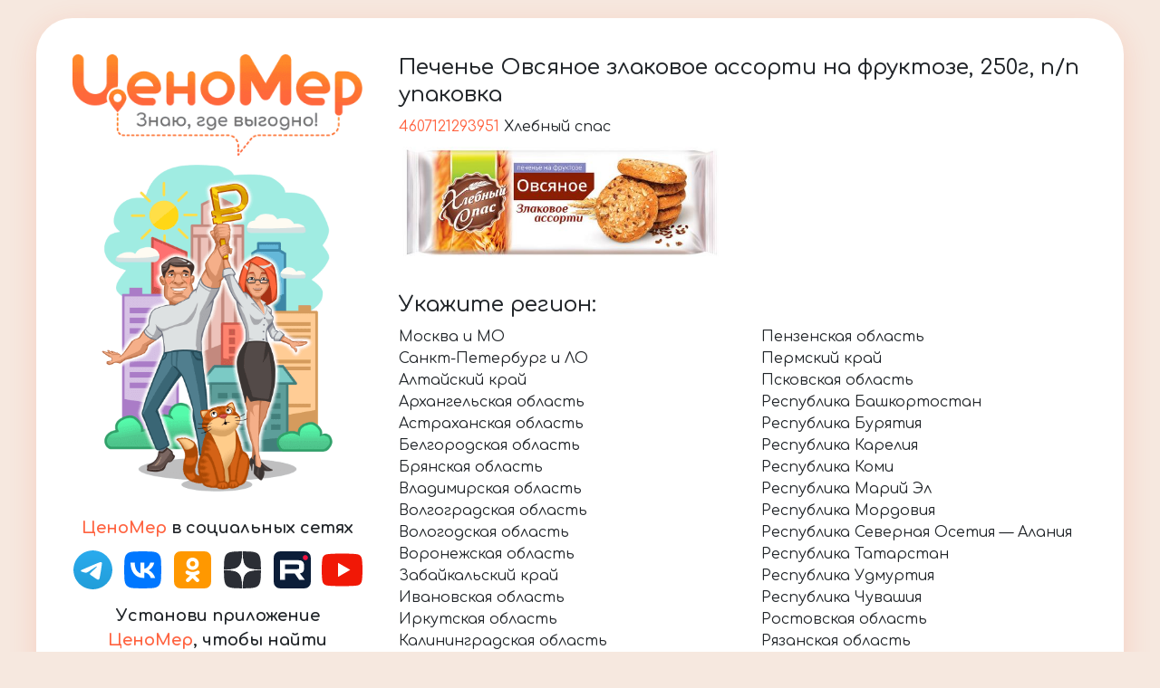

--- FILE ---
content_type: text/html; charset=UTF-8
request_url: https://cenomer.online/sku/barcode/1407570/khlebnyjj-spas-pechene-ovsjanoe-zlakovoe-assorti-na-fruktoze-250g-p-p-upakovka/
body_size: 5252
content:
<!DOCTYPE html>
<html lang="ru">
<head>
	<meta http-equiv="content-type" content="text/html; charset=utf-8" />
	<meta http-equiv="X-UA-Compatible" content="IE=edge" />

	<meta name="viewport" content="width=device-width, minimum-scale=1.0, maximum-scale=1.0, user-scalable=no"/>

	<title>Печенье Овсяное злаковое ассорти на фруктозе, 250г, п/п упаковка, Хлебный спас | ЦеноМер</title>
	<meta name="description" content="Минимальная цена на Печенье Овсяное злаковое ассорти на фруктозе, 250г, п/п упаковка, Хлебный спас" />
	<meta name="keywords" content="4607121293951, Хлебный спас, печенье, овсяное, злаковое, ассорти, фруктозе" />

	<link rel="stylesheet" href="/source/css/bootstrap44.css" />
	<link rel="stylesheet" href="/source/land/default.css?r=4" />
	<link rel="stylesheet" href="/source/land/toastr.min.css" rel="stylesheet" />

	<script src="/source/js/jquery-1.10.2.min.js"></script>
	<script src="/source/js/phoneFormat.js"></script>
	<script src="/source/land/bootstrap.min.js"></script>
	<script src="/source/land/toastr.min.js"></script>
	
	<link rel="preconnect" href="https://fonts.googleapis.com">
	<link rel="preconnect" href="https://fonts.gstatic.com" crossorigin>
	<link rel="stylesheet" href="https://fonts.googleapis.com/css2?family=Comfortaa:wght@300;400;500;600;700&display=swap">

	<link rel="apple-touch-icon" sizes="57x57" href="/source/favicon/apple-icon-57x57.png">
	<link rel="apple-touch-icon" sizes="60x60" href="/source/favicon/apple-icon-60x60.png">
	<link rel="apple-touch-icon" sizes="72x72" href="/source/favicon/apple-icon-72x72.png">
	<link rel="apple-touch-icon" sizes="76x76" href="/source/favicon/apple-icon-76x76.png">
	<link rel="apple-touch-icon" sizes="114x114" href="/source/favicon/apple-icon-114x114.png">
	<link rel="apple-touch-icon" sizes="120x120" href="/source/favicon/apple-icon-120x120.png">
	<link rel="apple-touch-icon" sizes="144x144" href="/source/favicon/apple-icon-144x144.png">
	<link rel="apple-touch-icon" sizes="152x152" href="/source/favicon/apple-icon-152x152.png">
	<link rel="apple-touch-icon" sizes="180x180" href="/source/favicon/apple-icon-180x180.png">
	<link rel="icon" type="image/png" sizes="192x192" href="/source/favicon/android-icon-192x192.png">
	<link rel="icon" type="image/png" sizes="32x32" href="/source/favicon/favicon-32x32.png">
	<link rel="icon" type="image/png" sizes="96x96" href="/source/favicon/favicon-96x96.png">
	<link rel="icon" type="image/png" sizes="16x16" href="/source/favicon/favicon-16x16.png">
	<link rel="manifest" href="/source/favicon/manifest.json">
	<meta name="msapplication-TileColor" content="#ffffff">
	<meta name="msapplication-TileImage" content="/source/favicon/ms-icon-144x144.png">
	<meta name="theme-color" content="#4b9f69" />

	<link rel="shortcut icon" type="image/png" href="/favicon.ico" />

	<meta property="og:type"			content="website">
	<meta property="og:site_name"		content="ЦеноМер">
	<meta property="og:title"			content="Печенье Овсяное злаковое ассорти на фруктозе, 250г, п/п упаковка, Хлебный спас">
	<meta property="og:image"			content="https://storage.cenomer.online/sku/280/160000_170000/eb72ff6ea07789eca1b705db5f627e9b.jpg">
	<meta property="og:image:width"		content="192">
	<meta property="og:image:height"	content="192">
	<meta property="og:url"				content="https://cenomer.online/sku/barcode/1407570/khlebnyjj-spas-pechene-ovsjanoe-zlakovoe-assorti-na-fruktoze-250g-p-p-upakovka/">
	<meta property="og:description"		content="Минимальная цена на Печенье Овсяное злаковое ассорти на фруктозе, 250г, п/п упаковка, Хлебный спас">
	<meta property="og:locale"			content="ru_RU">
</head>

<body>

<div id="wrap">
	<div id="promo">
		<div id="lc">
	<div>
		<div role="logo">
			<a href="/"><img src="/source/land/logo_top.png" /></a>
			<img src="/source/land/logo_bottom.png" style="margin: 0 10%; width: 80%;" />
		</div>

		<div role="social">
			<div class="socialMarketText"><span class="color">ЦеноМер</span> в социальных сетях</div>
			
			<div id="social">
				<a target="_blank" href="https://t.me/cenomer"><img src="/source/land/social_tg.svg" /></a>
				<a target="_blank" href="https://vk.com/cenomer"><img src="/source/land/social_vk.svg" /></a>
				<a target="_blank" href="https://ok.ru/group/63163184775338"><img src="/source/land/social_ok.svg" /></a>
				<a target="_blank" href="https://dzen.ru/cenomer_online"><img src="/source/land/social_yz.svg" /></a>
				<a target="_blank" href="https://rutube.ru/channel/24955406/"><img src="/source/land/social_rt.svg" /></a>
				<a target="_blank" href="https://www.youtube.com/@cenomer"><img src="/source/land/social_yt.svg" /></a>
				
							</div>
		</div>

		<div role="market">
						<div class="socialMarketText">Установи приложение <span class="color">ЦеноМер</span>, чтобы найти выгодные цены на продукты в своём городе</div>

			<div id="market">
				<a target="_blank" href="https://play.google.com/store/apps/details?id=info.cenomer.app"><img src="/source/land/link_google.svg" /></a>
				<a target="_blank" href="https://apps.apple.com/ru/app/%D1%86%D0%B5%D0%BD%D0%BE%D0%BC%D0%B5%D1%80/id1609668725"><img src="/source/land/link_apple.svg" /></a>

				<a target="_blank" href="https://appgallery.huawei.com/app/C105890375"><img src="/source/land/link_appgallery.svg" /></a>
				<a target="_blank" href="https://www.rustore.ru/catalog/app/info.cenomer.app"><img src="/source/land/link_rustore.svg" /></a>
							</div>

			<div id="feedbackForm" class="modal fade" data-backdrop="static" tabindex="-1" role="dialog" aria-labelledby="feedbackFormLabel" aria-hidden="true">
				<div class="modal-dialog" role="document">
					<div class="modal-content">
						<div class="modal-header">
							<h5 class="modal-title" id="feedbackFormLabel">Обратная связь</h5>
							<button type="button" class="close" data-dismiss="modal" aria-label="Close">
								<span aria-hidden="true">&times;</span>
							</button>
						</div>
						<div class="modal-body">
							<form>
								<div class="emp">
									<div class="form-group">
										<label for="formEmail">Email адрес</label>
										<input id="formEmail" type="email" class="form-control" placeholder="email@mail.com" />
										<div class="invalid-tooltip">Формат Email</div>
									</div>

									<div class="form-group">
										<label for="formPhone">Телефон</label>
										<input id="formPhone" type="tel" class="form-control" placeholder="+7 (999) 999-99-99" />
										<div class="invalid-tooltip">Формат телефона</div>
									</div>
								</div>

								<div class="form-group">
									<label for="formType">Тип обращения</label>
									<select id="formType" class="form-control">
										<option value="0">-- Выберите --</option>
										<option value="1">Сотрудничество</option>
										<option value="2">Реклама</option>
										<option value="3">Предложения по улучшению</option>
										<option value="4">Другое</option>
									</select>
								</div>

								<div class="form-group">
									<textarea id="formText" class="form-control" rows="6" placeholder="Сообщение"></textarea>
								</div>

								<div class="form-group" style="margin-bottom: 0;">
									<div class="form-check">
										<input id="formConfirm" class="form-check-input" type="checkbox">
										<label class="form-check-label" for="formConfirm">
											Даю согласие на обработку <a href="/policy/" target="_blank">персональных данных</a>
										</label>
									</div>
								</div>
							</form>
						</div>
						
						<div class="modal-footer">
							<button id="submit" type="button" class="btn btn-primary hBtn" disabled="disabled" style="margin-top: 0; margin: 4px;">Отправить</button>
						</div>
					</div>
				</div>
			</div>

			<div class="hBtn hGreen" data-toggle="modal" data-target="#feedbackForm">Обратная связь</div>
		</div>
	</div>
</div>

<script>
function notifyShow(msg, type)
{
	switch (type)
	{
		case 'success':	toastr.success(msg);	break;
		case 'info':	toastr.info(msg);		break;
		case 'warning':	toastr.warning(msg);	break;
		case 'error':	toastr.error(msg);		break;
	}
}

$(document).ready(function(){

	$('form input, form textarea').on('keyup', function(){
		if ($(this).attr('id') == 'formEmail' || $(this).attr('id') == 'formPhone')
		{
			$('#formEmail, #formPhone').removeClass('is-invalid');
			$(this).closest('.form-group').find('.invalid-tooltip').hide();
		}
		else
		{
			$(this).removeClass('is-invalid');
		}
	});

	$('form select').on('change', function(){
		$(this).removeClass('is-invalid');
	});

	$('#formConfirm').on('change', function(){
		$('#submit').prop('disabled', !$(this).prop('checked'));

		$('form .is-invalid').removeClass('is-invalid');
	});

	$('#submit').on('click', function(){
		$('form .is-invalid').removeClass('is-invalid');
		$('form .invalid-tooltip').hide();

		var email	= $('#formEmail').val();
		var phone	= $('#formPhone').val();
		var type	= parseInt($('#formType').val());
		var text	= $('#formText').val();

		if (!email && !phone)						$('#formEmail, #formPhone').addClass('is-invalid');
		if (phone && phone.length != 18) 			$('#formPhone').addClass('is-invalid').closest('.form-group').find('.invalid-tooltip').show();
		if (email && email.split('@').length != 2) 	$('#formEmail').addClass('is-invalid').closest('.form-group').find('.invalid-tooltip').show();
		if (!type)									$('#formType').addClass('is-invalid');
		if (!text)									$('#formText').addClass('is-invalid');

		if ($('form .is-invalid').length)
			return false;

		$.ajax
		({
			url: '/feedback/',
			type: "POST",
			async: false,
			dateType: "text",
			data: {
				email:	email,
				phone:	phone,
				type:	type,
				text:	text,
			},
			complete: function(){},
			success: function(data)
			{
				var obj = $.parseJSON(data);

				if (obj.hasOwnProperty('error'))
				{
					var errors = [];

					for (var key in obj['error'])
					{
						let id = '#form' + key.charAt(0).toUpperCase() + key.slice(1);

						$(id).addClass('is-invalid');

						if (obj['error'][key] != '')
							$(id).closest('.form-group').find('.invalid-tooltip').text(obj['error'][key]).show();
					}
				}
				else
				{
					notifyShow('Сообщение успешно отправлено', 'success');

					$('#feedbackForm input, #feedbackForm textarea').val('');
					$('#feedbackForm select').val(0);

					$('#feedbackForm').modal('hide');
				}
			}
		});
	});

	// let's Rock!
	$('#formPhone').phoneFormat();
});
</script>

		<div id="rc">
			
<link rel="stylesheet" href="/source/land/sitemap.css?r=1" />

<style>
#info .gallery img {max-height: 380px; margin-top: 10px; margin-bottom: 10px;}

.cblue {color: #007bff;}

.col2 {display: grid; grid-template-columns: 1fr 1fr; grid-gap: 40px;}
@media (min-width: 100px) and (max-width: 1120px)	{.col2 {display: grid; grid-template-columns: 1fr;}}
@media (min-width: 100px) and (max-width: 935px)	{.col2 {grid-template-columns: 1fr;}}
@media (min-width: 100px) and (max-width: 935px)	{.col2 {grid-template-columns: 1fr;}}

.minRegSale {display: grid; grid-template-columns: 1fr 1fr; grid-gap: 10px; margin-top: 25px; align-items: center;}
.minRegSale .r {text-align: right;}

@media (min-width: 100px) and (max-width: 935px)
{
	.minRegSale {grid-template-columns: auto auto;}
}

@media (min-width: 100px) and (max-width: 935px)
{
	.minRegSale {grid-template-columns: 1fr; margin-bottom: 25px;}
	.minRegSale .r {text-align: center;}
}
</style>

<div id="info" rel="">
	<a id="logoMobile" class="om" href="/"><img src="/source/land/splash_mini.png" alt="ЦеноМер" /></a>

	<div>
		<div>
			<div class="base">
				<h1>Печенье Овсяное злаковое ассорти на фруктозе, 250г, п/п упаковка</h1>

				<div>
					<span class="color">4607121293951</span>
					Хлебный спас				</div>

				<div class="col2">
					<div class="gallery">
						<img src="https://storage.cenomer.online/sku/1080/160000_170000/eb72ff6ea07789eca1b705db5f627e9b.jpg" alt="" />
					</div>

					<div>
						
					</div>
				</div>
			</div>
		</div>

		<div>
			<h2>Укажите регион:</h2>

			<div class="regionCol">
				<div><a href="/sku/barcode/msk/1407570/khlebnyjj-spas-pechene-ovsjanoe-zlakovoe-assorti-na-fruktoze-250g-p-p-upakovka/" class="">Москва и МО</a></div><div><a href="/sku/barcode/spb/1407570/khlebnyjj-spas-pechene-ovsjanoe-zlakovoe-assorti-na-fruktoze-250g-p-p-upakovka/" class="">Санкт-Петербург и ЛО</a></div><div><a href="/sku/barcode/brn/1407570/khlebnyjj-spas-pechene-ovsjanoe-zlakovoe-assorti-na-fruktoze-250g-p-p-upakovka/" class="">Алтайский край</a></div><div><a href="/sku/barcode/arh/1407570/khlebnyjj-spas-pechene-ovsjanoe-zlakovoe-assorti-na-fruktoze-250g-p-p-upakovka/" class="">Архангельская область</a></div><div><a href="/sku/barcode/astrh/1407570/khlebnyjj-spas-pechene-ovsjanoe-zlakovoe-assorti-na-fruktoze-250g-p-p-upakovka/" class="">Астраханская область</a></div><div><a href="/sku/barcode/belg/1407570/khlebnyjj-spas-pechene-ovsjanoe-zlakovoe-assorti-na-fruktoze-250g-p-p-upakovka/" class="">Белгородская область</a></div><div><a href="/sku/barcode/brnsk/1407570/khlebnyjj-spas-pechene-ovsjanoe-zlakovoe-assorti-na-fruktoze-250g-p-p-upakovka/" class="">Брянская область</a></div><div><a href="/sku/barcode/vldr/1407570/khlebnyjj-spas-pechene-ovsjanoe-zlakovoe-assorti-na-fruktoze-250g-p-p-upakovka/" class="">Владимирская область</a></div><div><a href="/sku/barcode/vlg/1407570/khlebnyjj-spas-pechene-ovsjanoe-zlakovoe-assorti-na-fruktoze-250g-p-p-upakovka/" class="">Волгоградская область</a></div><div><a href="/sku/barcode/volog/1407570/khlebnyjj-spas-pechene-ovsjanoe-zlakovoe-assorti-na-fruktoze-250g-p-p-upakovka/" class="">Вологодская область</a></div><div><a href="/sku/barcode/vrnz/1407570/khlebnyjj-spas-pechene-ovsjanoe-zlakovoe-assorti-na-fruktoze-250g-p-p-upakovka/" class="">Воронежская область</a></div><div><a href="/sku/barcode/chta/1407570/khlebnyjj-spas-pechene-ovsjanoe-zlakovoe-assorti-na-fruktoze-250g-p-p-upakovka/" class="">Забайкальский край</a></div><div><a href="/sku/barcode/ivn/1407570/khlebnyjj-spas-pechene-ovsjanoe-zlakovoe-assorti-na-fruktoze-250g-p-p-upakovka/" class="">Ивановская область</a></div><div><a href="/sku/barcode/irk/1407570/khlebnyjj-spas-pechene-ovsjanoe-zlakovoe-assorti-na-fruktoze-250g-p-p-upakovka/" class="">Иркутская область</a></div><div><a href="/sku/barcode/klnd/1407570/khlebnyjj-spas-pechene-ovsjanoe-zlakovoe-assorti-na-fruktoze-250g-p-p-upakovka/" class="">Калининградская область</a></div><div><a href="/sku/barcode/klg/1407570/khlebnyjj-spas-pechene-ovsjanoe-zlakovoe-assorti-na-fruktoze-250g-p-p-upakovka/" class="">Калужская область</a></div><div><a href="/sku/barcode/kmrv/1407570/khlebnyjj-spas-pechene-ovsjanoe-zlakovoe-assorti-na-fruktoze-250g-p-p-upakovka/" class="">Кемеровская область</a></div><div><a href="/sku/barcode/krv/1407570/khlebnyjj-spas-pechene-ovsjanoe-zlakovoe-assorti-na-fruktoze-250g-p-p-upakovka/" class="">Кировская область</a></div><div><a href="/sku/barcode/kstrm/1407570/khlebnyjj-spas-pechene-ovsjanoe-zlakovoe-assorti-na-fruktoze-250g-p-p-upakovka/" class="">Костромская область</a></div><div><a href="/sku/barcode/krnd/1407570/khlebnyjj-spas-pechene-ovsjanoe-zlakovoe-assorti-na-fruktoze-250g-p-p-upakovka/" class="">Краснодарский край и респ. Адыгея</a></div><div><a href="/sku/barcode/krsn/1407570/khlebnyjj-spas-pechene-ovsjanoe-zlakovoe-assorti-na-fruktoze-250g-p-p-upakovka/" class="">Красноярский край</a></div><div><a href="/sku/barcode/krgn/1407570/khlebnyjj-spas-pechene-ovsjanoe-zlakovoe-assorti-na-fruktoze-250g-p-p-upakovka/" class="">Курганская область</a></div><div><a href="/sku/barcode/krsk/1407570/khlebnyjj-spas-pechene-ovsjanoe-zlakovoe-assorti-na-fruktoze-250g-p-p-upakovka/" class="">Курская область</a></div><div><a href="/sku/barcode/lpck/1407570/khlebnyjj-spas-pechene-ovsjanoe-zlakovoe-assorti-na-fruktoze-250g-p-p-upakovka/" class="">Липецкая область</a></div><div><a href="/sku/barcode/mur/1407570/khlebnyjj-spas-pechene-ovsjanoe-zlakovoe-assorti-na-fruktoze-250g-p-p-upakovka/" class="">Мурманская область</a></div><div><a href="/sku/barcode/nn/1407570/khlebnyjj-spas-pechene-ovsjanoe-zlakovoe-assorti-na-fruktoze-250g-p-p-upakovka/" class="">Нижегородская область</a></div><div><a href="/sku/barcode/vn/1407570/khlebnyjj-spas-pechene-ovsjanoe-zlakovoe-assorti-na-fruktoze-250g-p-p-upakovka/" class="">Новгородская область</a></div><div><a href="/sku/barcode/novosib/1407570/khlebnyjj-spas-pechene-ovsjanoe-zlakovoe-assorti-na-fruktoze-250g-p-p-upakovka/" class="">Новосибирская область</a></div><div><a href="/sku/barcode/omsk/1407570/khlebnyjj-spas-pechene-ovsjanoe-zlakovoe-assorti-na-fruktoze-250g-p-p-upakovka/" class="">Омская область</a></div><div><a href="/sku/barcode/oren/1407570/khlebnyjj-spas-pechene-ovsjanoe-zlakovoe-assorti-na-fruktoze-250g-p-p-upakovka/" class="">Оренбургская область</a></div><div><a href="/sku/barcode/orel/1407570/khlebnyjj-spas-pechene-ovsjanoe-zlakovoe-assorti-na-fruktoze-250g-p-p-upakovka/" class="">Орловская область</a></div><div><a href="/sku/barcode/pnz/1407570/khlebnyjj-spas-pechene-ovsjanoe-zlakovoe-assorti-na-fruktoze-250g-p-p-upakovka/" class="">Пензенская область</a></div><div><a href="/sku/barcode/perm/1407570/khlebnyjj-spas-pechene-ovsjanoe-zlakovoe-assorti-na-fruktoze-250g-p-p-upakovka/" class="">Пермский край</a></div><div><a href="/sku/barcode/pskv/1407570/khlebnyjj-spas-pechene-ovsjanoe-zlakovoe-assorti-na-fruktoze-250g-p-p-upakovka/" class="">Псковская область</a></div><div><a href="/sku/barcode/ufa/1407570/khlebnyjj-spas-pechene-ovsjanoe-zlakovoe-assorti-na-fruktoze-250g-p-p-upakovka/" class="">Республика Башкортостан</a></div><div><a href="/sku/barcode/ulnd/1407570/khlebnyjj-spas-pechene-ovsjanoe-zlakovoe-assorti-na-fruktoze-250g-p-p-upakovka/" class="">Республика Бурятия</a></div><div><a href="/sku/barcode/pzvdk/1407570/khlebnyjj-spas-pechene-ovsjanoe-zlakovoe-assorti-na-fruktoze-250g-p-p-upakovka/" class="">Республика Карелия</a></div><div><a href="/sku/barcode/skvr/1407570/khlebnyjj-spas-pechene-ovsjanoe-zlakovoe-assorti-na-fruktoze-250g-p-p-upakovka/" class="">Республика Коми</a></div><div><a href="/sku/barcode/mrl/1407570/khlebnyjj-spas-pechene-ovsjanoe-zlakovoe-assorti-na-fruktoze-250g-p-p-upakovka/" class="">Республика Марий Эл</a></div><div><a href="/sku/barcode/srnk/1407570/khlebnyjj-spas-pechene-ovsjanoe-zlakovoe-assorti-na-fruktoze-250g-p-p-upakovka/" class="">Республика Мордовия</a></div><div><a href="/sku/barcode/vdkz/1407570/khlebnyjj-spas-pechene-ovsjanoe-zlakovoe-assorti-na-fruktoze-250g-p-p-upakovka/" class="">Республика Северная Осетия — Алания</a></div><div><a href="/sku/barcode/kzn/1407570/khlebnyjj-spas-pechene-ovsjanoe-zlakovoe-assorti-na-fruktoze-250g-p-p-upakovka/" class="">Республика Татарстан</a></div><div><a href="/sku/barcode/izv/1407570/khlebnyjj-spas-pechene-ovsjanoe-zlakovoe-assorti-na-fruktoze-250g-p-p-upakovka/" class="">Республика Удмуртия</a></div><div><a href="/sku/barcode/chbxr/1407570/khlebnyjj-spas-pechene-ovsjanoe-zlakovoe-assorti-na-fruktoze-250g-p-p-upakovka/" class="">Республика Чувашия</a></div><div><a href="/sku/barcode/rnd/1407570/khlebnyjj-spas-pechene-ovsjanoe-zlakovoe-assorti-na-fruktoze-250g-p-p-upakovka/" class="">Ростовская область</a></div><div><a href="/sku/barcode/rzn/1407570/khlebnyjj-spas-pechene-ovsjanoe-zlakovoe-assorti-na-fruktoze-250g-p-p-upakovka/" class="">Рязанская область</a></div><div><a href="/sku/barcode/smr/1407570/khlebnyjj-spas-pechene-ovsjanoe-zlakovoe-assorti-na-fruktoze-250g-p-p-upakovka/" class="">Самарская область</a></div><div><a href="/sku/barcode/srtv/1407570/khlebnyjj-spas-pechene-ovsjanoe-zlakovoe-assorti-na-fruktoze-250g-p-p-upakovka/" class="">Саратовская область</a></div><div><a href="/sku/barcode/ekb/1407570/khlebnyjj-spas-pechene-ovsjanoe-zlakovoe-assorti-na-fruktoze-250g-p-p-upakovka/" class="">Свердловская область</a></div><div><a href="/sku/barcode/smlk/1407570/khlebnyjj-spas-pechene-ovsjanoe-zlakovoe-assorti-na-fruktoze-250g-p-p-upakovka/" class="">Смоленская область</a></div><div><a href="/sku/barcode/stvrpl/1407570/khlebnyjj-spas-pechene-ovsjanoe-zlakovoe-assorti-na-fruktoze-250g-p-p-upakovka/" class="">Ставропольский край</a></div><div><a href="/sku/barcode/tmbv/1407570/khlebnyjj-spas-pechene-ovsjanoe-zlakovoe-assorti-na-fruktoze-250g-p-p-upakovka/" class="">Тамбовская область</a></div><div><a href="/sku/barcode/tver/1407570/khlebnyjj-spas-pechene-ovsjanoe-zlakovoe-assorti-na-fruktoze-250g-p-p-upakovka/" class="">Тверская область</a></div><div><a href="/sku/barcode/tmsk/1407570/khlebnyjj-spas-pechene-ovsjanoe-zlakovoe-assorti-na-fruktoze-250g-p-p-upakovka/" class="">Томская область</a></div><div><a href="/sku/barcode/tula/1407570/khlebnyjj-spas-pechene-ovsjanoe-zlakovoe-assorti-na-fruktoze-250g-p-p-upakovka/" class="">Тульская область</a></div><div><a href="/sku/barcode/tmn/1407570/khlebnyjj-spas-pechene-ovsjanoe-zlakovoe-assorti-na-fruktoze-250g-p-p-upakovka/" class="">Тюменская область</a></div><div><a href="/sku/barcode/uly/1407570/khlebnyjj-spas-pechene-ovsjanoe-zlakovoe-assorti-na-fruktoze-250g-p-p-upakovka/" class="">Ульяновская область</a></div><div><a href="/sku/barcode/hmao/1407570/khlebnyjj-spas-pechene-ovsjanoe-zlakovoe-assorti-na-fruktoze-250g-p-p-upakovka/" class="">Ханты-Мансийский АО (ХМАО)</a></div><div><a href="/sku/barcode/chlb/1407570/khlebnyjj-spas-pechene-ovsjanoe-zlakovoe-assorti-na-fruktoze-250g-p-p-upakovka/" class="">Челябинская область</a></div><div><a href="/sku/barcode/grz/1407570/khlebnyjj-spas-pechene-ovsjanoe-zlakovoe-assorti-na-fruktoze-250g-p-p-upakovka/" class="">Чеченская республика</a></div><div><a href="/sku/barcode/slhd/1407570/khlebnyjj-spas-pechene-ovsjanoe-zlakovoe-assorti-na-fruktoze-250g-p-p-upakovka/" class="">Ямало-Ненецкий АО</a></div><div><a href="/sku/barcode/yrsvl/1407570/khlebnyjj-spas-pechene-ovsjanoe-zlakovoe-assorti-na-fruktoze-250g-p-p-upakovka/" class="">Ярославская область</a></div>			</div>
		</div>
	</div>
</div>					</div>

			</div>
</div>

<!-- Yandex.Metrika counter -->
<script type="text/javascript" >
(function(m,e,t,r,i,k,a){m[i]=m[i]||function(){(m[i].a=m[i].a||[]).push(arguments)};
m[i].l=1*new Date();
for (var j = 0; j < document.scripts.length; j++) {if (document.scripts[j].src === r) { return; }}
k=e.createElement(t),a=e.getElementsByTagName(t)[0],k.async=1,k.src=r,a.parentNode.insertBefore(k,a)})
(window, document, "script", "https://mc.yandex.ru/metrika/tag.js", "ym");

ym(92246899, "init", {clickmap: true, trackLinks: true, accurateTrackBounce: true});
</script>
<noscript><div><img src="https://mc.yandex.ru/watch/92246899" style="position: absolute; left: -9999px;" alt="" /></div></noscript>
<!-- /Yandex.Metrika counter -->

</body>
</html>

--- FILE ---
content_type: image/svg+xml
request_url: https://cenomer.online/source/land/social_vk.svg
body_size: 889
content:
<svg width="128" height="128" viewBox="0 0 128 128" fill="none" xmlns="http://www.w3.org/2000/svg">
<path d="M61.5833 122H66.4167C92.71 122 105.808 122 113.928 113.88C122 105.76 122 92.6133 122 66.4167V61.4867C122 35.3867 122 22.24 113.928 14.12C105.808 6 92.6617 6 66.4167 6H61.5833C35.29 6 22.1917 6 14.0717 14.12C6 22.24 6 35.3867 6 61.5833V66.5133C6 92.6133 6 105.76 14.12 113.88C22.24 122 35.3867 122 61.5833 122Z" fill="#0077FF"/>
<path d="M67.7209 89.5682C41.2826 89.5682 26.2026 71.4432 25.5742 41.2832H38.8176C39.2526 63.4199 49.0159 72.7965 56.7492 74.7299V41.2832H69.2192V60.3749C76.8559 59.5532 84.8792 50.8532 87.5859 41.2832H100.056C99.0359 46.2465 97.0028 50.9459 94.0837 55.0875C91.1646 59.2292 87.4223 62.7239 83.0909 65.3532C87.9258 67.7556 92.1963 71.1561 95.6205 75.3302C99.0447 79.5042 101.545 84.357 102.956 89.5682H89.2292C87.9625 85.0419 85.3881 80.9901 81.8285 77.9206C78.269 74.8511 73.8826 72.9005 69.2192 72.3132V89.5682H67.7209V89.5682Z" fill="white"/>
</svg>


--- FILE ---
content_type: application/javascript; charset=utf-8
request_url: https://cenomer.online/source/js/phoneFormat.js
body_size: 627
content:
;
(function ($) {
	$.fn.phoneFormat = function (options) {
		$(this).on('keypress', function (e) {

			var curval	= $(this).val();
			var curchr	= curval.length;
			var no7		= true;
			var upd		= false;
			var tmp;

			// Не даем ввести плюс если он не первый
			if (curchr > 0 && e.which == 43)
				return false;

			// Блокируем левые символы
			if (e.which != 8 && e.which != 0 && (e.which < 48 || e.which > 57))
			{
				if (e.which != 43)
					return false;
			}

			if (curchr == 2)
			{
				tmp = curval.split('');

				if (tmp[0] == '+' && tmp[1] == '7')
				{
					tmp[1] = '7 (';
					upd = true;
				}
				else if (tmp[0] == '8' && tmp[1] == '9')
				{
					tmp[0] = '+7 (';
					upd = true;
				}

				if (upd)
				{
					curval = tmp.join('');
					curchr = curval.length;
					$(this).val(curval);
				}
			}

			tmp = curval.split('');
			if (tmp[0] == '+' && tmp[1] == '7')
				no7 = false;

			if (no7 && curchr == 3)
				$(this).val('+7 (' + curval + ')' + " ");

			if (!no7 && curchr == 7)
				$(this).val(curval + ')' + " ");

			switch (curchr)
			{
				case 9:
				case 12:
				case 15:
					$(this).val(curval + "-");
					break;
			}

			$(this).attr('maxlength', '18');
		});

		$(this).bind('paste', function (e) {
			e.preventDefault();
			var inputValue = e.originalEvent.clipboardData.getData('Text');
			
			if (!$.isNumeric(inputValue))
				return false;

			inputValue = String(inputValue.replace(/(\d{3})(\d{3})(\d{2})(\d{2})/, "+7 ($1) $2-$3-$4"));
			$(this).val(inputValue);
			$(this).val('');

			inputValue = inputValue.substring(0, 14);
			$(this).val(inputValue);
		});
	}
}(jQuery));

--- FILE ---
content_type: image/svg+xml
request_url: https://cenomer.online/source/land/social_ok.svg
body_size: 1301
content:
<svg width="128" height="128" viewBox="0 0 128 128" fill="none" xmlns="http://www.w3.org/2000/svg">
<path d="M25.3333 6C14.7324 6 6 14.7324 6 25.3333V102.667C6 113.268 14.7324 122 25.3333 122H102.667C113.268 122 122 113.268 122 102.667V25.3333C122 14.7324 113.268 6 102.667 6H25.3333Z" fill="#FF9800"/>
<path d="M72.1116 81.5544C76.3075 80.7315 80.2237 79.0858 83.5804 76.8915C86.3776 75.2458 87.2168 71.6801 85.5385 68.9372C83.8601 66.1944 80.2237 65.3715 77.4264 67.0172C69.3144 71.9544 58.6848 71.9544 50.5728 67.0172C47.7755 65.3715 44.1391 66.1944 42.4608 68.9372C40.7824 71.6801 41.6216 75.2458 44.4188 76.8915C48.0553 79.0858 51.9714 80.7315 55.8876 81.5544L44.6986 92.5258C42.4608 94.7201 42.4608 98.2858 44.6986 100.754C45.8175 101.852 47.2161 102.4 48.8944 102.4C50.2931 102.4 51.9714 101.852 53.0903 100.754L63.9996 90.0572L74.9089 100.754C77.1467 102.949 80.7831 102.949 83.3007 100.754C85.5385 98.5601 85.5385 94.9944 83.3007 92.5258L72.1116 81.5544ZM63.9996 25.6001C53.0903 25.6001 44.4188 34.103 44.4188 44.8001C44.4188 55.4972 53.0903 64.0001 63.9996 64.0001C74.9089 64.0001 83.5804 55.4972 83.5804 44.8001C83.5804 34.103 74.9089 25.6001 63.9996 25.6001ZM63.9996 53.0287C59.2443 53.0287 55.6078 49.463 55.6078 44.8001C55.6078 40.1372 59.2443 36.5715 63.9996 36.5715C68.7549 36.5715 72.3914 40.1372 72.3914 44.8001C72.3914 49.463 68.7549 53.0287 63.9996 53.0287Z" fill="white"/>
</svg>


--- FILE ---
content_type: image/svg+xml
request_url: https://cenomer.online/source/land/link_rustore.svg
body_size: 4927
content:
<svg width="621" height="186" viewBox="0 0 621 186" fill="none" xmlns="http://www.w3.org/2000/svg">
<g clip-path="url(#clip0_1729_3373)">
<path fill-rule="evenodd" clip-rule="evenodd" d="M596.16 5H24.84C13.8751 5 5 13.8724 5 24.8V161.2C5 172.128 13.8751 181 24.84 181H596.16C607.125 181 616 172.128 616 161.2V24.8C616 13.8723 607.125 5 596.16 5ZM24.84 0H596.16C609.879 0 621 11.1033 621 24.8V161.2C621 174.897 609.879 186 596.16 186H24.84C11.1212 186 0 174.897 0 161.2V24.8C0 11.1033 11.1212 0 24.84 0Z" fill="#010C44"/>
<path fill-rule="evenodd" clip-rule="evenodd" d="M49.2947 143.705C57.5895 152 70.9397 152 97.64 152H102.36C129.06 152 142.411 152 150.705 143.705C159 135.411 159 122.06 159 95.3598V90.6397C159 63.9393 159 50.5889 150.705 42.2943C142.411 34 129.06 34 102.36 34H97.64C70.9398 34 57.5895 34 49.2947 42.2943C41 50.589 41 63.9393 41 90.6397V95.3597C41 122.06 41 135.411 49.2947 143.705ZM132.103 112.432L124.133 110.441C123.172 110.167 122.492 109.302 122.458 108.297L121.463 78.9521C121.175 75.0681 118.292 71.979 115.279 71.0692C115.11 71.0182 114.929 71.087 114.829 71.2325C114.727 71.3804 114.767 71.5852 114.909 71.695C115.653 72.2709 117.701 74.1505 117.701 77.3924L117.695 115.76C117.695 119.465 114.194 122.182 110.583 121.28L102.488 119.258C101.589 118.944 100.965 118.108 100.933 117.143L99.9378 87.7964C99.65 83.9123 96.7668 80.8232 93.7539 79.9134C93.5847 79.8625 93.4041 79.9313 93.3039 80.0768C93.2021 80.2247 93.2414 80.4294 93.3834 80.5394C94.1275 81.1152 96.1752 82.9947 96.1752 86.2366L96.1692 117.666L99.9043 118.613L96.1732 117.681V124.608C96.1732 128.313 92.6723 131.03 89.0613 130.128L66.1934 124.415C63.0141 123.621 60.785 120.777 60.785 117.515V79.0878C60.785 75.383 64.2857 72.6658 67.8969 73.5679L82.3063 77.1674V70.2403C82.3063 66.5354 85.8072 63.8183 89.4182 64.7204L103.826 68.3196V61.3921C103.826 57.6873 107.327 54.9701 110.938 55.8723L133.806 61.5848C136.985 62.3789 139.215 65.2228 139.215 68.4846V106.912C139.215 110.617 135.714 113.334 132.103 112.432Z" fill="#2B71F6"/>
<path d="M340.888 108.203C340.888 118.835 331.526 125.247 320.207 125.247C309.144 125.247 299.952 118.919 297.059 108.878L306.932 107.19C310.08 112.844 313.654 115.966 320.293 115.966C326.08 115.966 330.419 113.266 330.419 108.541C330.419 103.141 324.633 101.115 318.165 99.006C309.74 96.2216 299.952 92.931 299.952 80.9496C299.952 70.3182 308.634 64.0742 319.527 64.0742C330.079 64.0742 337.824 69.9807 340.888 79.262L331.186 80.8651C329.058 76.1401 325.229 73.3556 319.866 73.3556C314.76 73.3556 310.421 75.8026 310.421 80.4432C310.421 85.759 316.122 87.784 322.676 89.9778C331.1 92.8465 340.888 96.3061 340.888 108.203Z" fill="#010C44"/>
<path fill-rule="evenodd" clip-rule="evenodd" d="M226.928 101.791C235.864 99.5123 241.736 92.6779 241.736 83.734C241.736 72.6806 232.886 64.9181 220.459 64.9181H198.333V124.403H208.545V102.55H215.78L231.609 124.403H243.607L226.928 101.791ZM220.459 74.1995C226.842 74.1995 231.268 78.0807 231.268 83.734C231.268 89.3871 226.842 93.2685 220.459 93.2685H208.545V74.1995H220.459Z" fill="#010C44"/>
<path d="M266.592 125.247C271.953 125.247 276.889 122.463 279.698 117.822L281.654 124.403H288.974V80.5276H279.187V105.925C279.187 112.169 275.017 116.556 269.315 116.556C263.698 116.556 259.783 112.169 259.783 105.925V80.5276H249.997V107.022C249.997 117.569 257.145 125.247 266.592 125.247Z" fill="#010C44"/>
<path d="M367.511 115.966C364.193 115.966 362.576 114.362 362.576 111.072V88.9653H375.766V80.5276H362.576V67.8712H355.257L352.788 80.5276H345.555V88.9653H352.788V111.072C352.788 119.678 357.81 124.403 367.511 124.403H375.766L376.618 115.966H367.511Z" fill="#010C44"/>
<path fill-rule="evenodd" clip-rule="evenodd" d="M428.243 102.466C428.243 115.797 418.457 125.247 404.585 125.247C390.713 125.247 380.926 115.797 380.926 102.466C380.926 89.1341 390.713 79.6839 404.585 79.6839C418.457 79.6839 428.243 89.1341 428.243 102.466ZM391.138 102.466C391.138 110.734 396.585 116.388 404.585 116.388C412.585 116.388 418.03 110.734 418.03 102.466C418.03 94.1966 412.585 88.5434 404.585 88.5434C396.585 88.5434 391.138 94.1966 391.138 102.466Z" fill="#010C44"/>
<path d="M446.538 124.403V98.4998C446.538 92.931 449.261 89.8091 455.219 89.8091H460.836L459.985 80.5276H458.113C452.921 80.5276 448.921 81.9621 445.943 86.8559L444.071 80.5276H436.752V124.403H446.538Z" fill="#010C44"/>
<path fill-rule="evenodd" clip-rule="evenodd" d="M486.014 79.6839C499.461 79.6839 508.992 89.3028 508.992 101.959C508.992 103.141 508.908 104.153 508.823 105.081H473.249C474.186 111.831 479.122 116.388 486.611 116.388C491.802 116.388 495.887 114.194 498.014 111.072L507.206 112.591C503.886 120.944 495.206 125.247 486.014 125.247C472.569 125.247 463.036 115.713 463.036 102.466C463.036 89.2184 472.569 79.6839 486.014 79.6839ZM498.355 97.4873C496.738 92.0028 492.142 88.1216 486.014 88.1216C480.058 88.1216 475.463 91.834 473.846 97.4873H498.355Z" fill="#010C44"/>
</g>
<defs>
<clipPath id="clip0_1729_3373">
<rect width="621" height="186" fill="white"/>
</clipPath>
</defs>
</svg>


--- FILE ---
content_type: image/svg+xml
request_url: https://cenomer.online/source/land/link_appgallery.svg
body_size: 9415
content:
<svg width="621" height="186" viewBox="0 0 621 186" fill="none" xmlns="http://www.w3.org/2000/svg">
<g clip-path="url(#clip0_1729_3366)">
<path fill-rule="evenodd" clip-rule="evenodd" d="M596.16 5H24.84C13.8751 5 5 13.8724 5 24.8V161.2C5 172.128 13.8751 181 24.84 181H596.16C607.125 181 616 172.128 616 161.2V24.8C616 13.8723 607.125 5 596.16 5ZM24.84 0H596.16C609.879 0 621 11.1033 621 24.8V161.2C621 174.897 609.879 186 596.16 186H24.84C11.1212 186 0 174.897 0 161.2V24.8C0 11.1033 11.1212 0 24.84 0Z" fill="#010C44"/>
<path fill-rule="evenodd" clip-rule="evenodd" d="M125.541 34.1821H74.0083C49.67 34.1821 40.8535 43.1316 40.8535 67.3699V118.954C40.8535 143.316 49.7941 152.142 74.0083 152.142H125.541C149.879 152.142 158.696 143.192 158.696 118.954V67.3699C158.82 43.1316 149.879 34.1821 125.541 34.1821Z" fill="#C8102E"/>
<path d="M64.1984 93.2239H67.3028V108.637H64.1984V102.422H57.1205V108.637H54.0161V93.2239H57.1205V99.4388H64.1984V93.2239ZM81.8313 102.049C81.8313 104.535 80.5896 105.902 78.3544 105.902C76.1193 105.902 74.8775 104.535 74.8775 101.925V93.2239H71.7731V102.049C71.7731 106.4 74.1325 108.886 78.3544 108.886C82.5764 108.886 85.0599 106.4 85.0599 101.925V93.2239H81.9555V102.049H81.8313ZM117.966 103.789L114.489 93.2239H111.882L108.405 103.789L105.052 93.2239H101.699L107.039 108.637H109.647L113.123 98.4444L116.6 108.637H119.208L124.548 93.2239H121.319L117.966 103.789ZM130.26 102.049H135.972V99.1902H130.26V96.0827H138.579V93.2239H127.279V108.637H138.952V105.778H130.384V102.049H130.26ZM142.553 108.637H145.657V93.2239H142.553V108.637ZM91.1444 105.405L89.7785 108.637H86.5499L93.2554 93.2239H95.9873L102.693 108.637H99.4642L98.0983 105.405H91.1444ZM92.2621 102.671H96.9807L94.6213 97.2014L92.2621 102.671Z" fill="white"/>
<path d="M99.8365 73.5847C89.0332 73.5847 80.2168 64.7595 80.2168 53.9456H82.9487C82.9487 63.268 90.5233 70.8502 99.8365 70.8502C109.15 70.8502 116.724 63.268 116.724 53.9456H119.456C119.456 64.7595 110.64 73.5847 99.8365 73.5847Z" fill="white"/>
<path d="M225.574 103.876H203.771L198.433 118.476H188.847L210.199 63.9511H219.259L241.1 118.476H231.025L225.574 103.876ZM206.515 96.463H222.792L216.966 80.8467C216.164 78.6893 215.374 76.3061 214.597 73.6971C213.896 76.0051 213.131 78.3632 212.304 80.7715L206.515 96.463Z" fill="#010C44"/>
<path d="M246.964 87.8082C246.964 84.7978 246.864 81.4864 246.663 77.874H255.385C255.71 79.5548 255.936 81.2732 256.061 83.0292C259.67 79.0907 263.805 77.1214 268.467 77.1214C271.173 77.1214 273.679 77.8113 275.985 79.191C278.291 80.5457 280.145 82.7031 281.549 85.6633C282.977 88.5984 283.692 92.3363 283.692 96.8769C283.692 101.618 282.877 105.67 281.248 109.031C279.644 112.393 277.389 114.939 274.481 116.67C271.574 118.401 268.216 119.266 264.407 119.266C261.65 119.266 258.931 118.802 256.249 117.874V134.657L246.964 135.447V87.8082ZM263.129 112.38C266.737 112.38 269.482 111.113 271.361 108.58C273.266 106.021 274.218 102.296 274.218 97.4037C274.218 92.8631 273.429 89.5768 271.85 87.5448C270.296 85.4877 268.216 84.4592 265.61 84.4592C263.805 84.4592 262.139 84.8856 260.61 85.7386C259.081 86.5915 257.628 87.7329 256.249 89.1628V110.913C257.177 111.364 258.254 111.728 259.482 112.004C260.71 112.255 261.926 112.38 263.129 112.38Z" fill="#010C44"/>
<path d="M292.751 87.8082C292.751 84.7978 292.651 81.4864 292.45 77.874H301.172C301.498 79.5548 301.723 81.2732 301.848 83.0292C305.457 79.0907 309.592 77.1214 314.254 77.1214C316.961 77.1214 319.467 77.8113 321.772 79.191C324.078 80.5457 325.932 82.7031 327.336 85.6633C328.764 88.5984 329.479 92.3363 329.479 96.8769C329.479 101.618 328.664 105.67 327.035 109.031C325.431 112.393 323.176 114.939 320.269 116.67C317.361 118.401 314.003 119.266 310.194 119.266C307.437 119.266 304.718 118.802 302.036 117.874V134.657L292.751 135.447V87.8082ZM308.916 112.38C312.525 112.38 315.269 111.113 317.148 108.58C319.053 106.021 320.005 102.296 320.005 97.4037C320.005 92.8631 319.216 89.5768 317.637 87.5448C316.083 85.4877 314.003 84.4592 311.397 84.4592C309.592 84.4592 307.926 84.8856 306.397 85.7386C304.868 86.5915 303.415 87.7329 302.036 89.1628V110.913C302.964 111.364 304.041 111.728 305.269 112.004C306.497 112.255 307.713 112.38 308.916 112.38Z" fill="#010C44"/>
<path d="M362.785 119.229C357.322 119.229 352.585 118.125 348.575 115.917C344.566 113.685 341.483 110.499 339.328 106.36C337.173 102.22 336.095 97.3284 336.095 91.684C336.095 85.563 337.335 80.3701 339.817 76.1054C342.298 71.8157 345.668 68.6046 349.929 66.4723C354.214 64.3148 359.014 63.2361 364.327 63.2361C367.459 63.2361 370.442 63.5873 373.273 64.2898C376.13 64.9671 378.787 65.9078 381.243 67.112L378.875 74.2616C373.938 71.9035 369.226 70.7244 364.74 70.7244C360.956 70.7244 357.635 71.5397 354.778 73.1703C351.946 74.7758 349.741 77.1465 348.162 80.2823C346.583 83.4181 345.794 87.2061 345.794 91.6464C345.794 95.5348 346.395 98.9841 347.598 101.994C348.826 105.005 350.743 107.388 353.35 109.144C355.981 110.9 359.289 111.778 363.274 111.778C365.078 111.778 366.883 111.628 368.687 111.327C370.492 111.026 372.183 110.587 373.762 110.01V98.9841H361.169V91.7593H382.784V114.713C379.677 116.168 376.406 117.285 372.973 118.062C369.564 118.84 366.169 119.229 362.785 119.229Z" fill="#010C44"/>
<path d="M417.82 118.476C417.494 116.896 417.281 115.102 417.181 113.095C415.753 114.801 413.885 116.256 411.58 117.46C409.299 118.639 406.718 119.229 403.836 119.229C401.505 119.229 399.375 118.777 397.445 117.874C395.541 116.946 394.024 115.566 392.897 113.735C391.769 111.878 391.205 109.621 391.205 106.962C391.205 103.023 392.621 99.8872 395.453 97.5542C398.285 95.1961 403.009 94.017 409.625 94.017C412.106 94.017 414.562 94.1926 416.993 94.5439V93.7536C416.993 90.1663 416.229 87.6451 414.7 86.1901C413.171 84.71 410.978 83.97 408.121 83.97C406.141 83.97 404.024 84.2585 401.768 84.8355C399.513 85.4124 397.533 86.1023 395.829 86.9051L394.363 80.1318C396.017 79.3792 398.197 78.6893 400.904 78.0621C403.61 77.435 406.467 77.1214 409.475 77.1214C412.983 77.1214 415.966 77.6608 418.422 78.7395C420.878 79.7931 422.795 81.6244 424.173 84.2334C425.552 86.8173 426.241 90.3043 426.241 94.6944V110.837C426.241 112.518 426.341 115.064 426.541 118.476H417.82ZM406.58 112.343C408.435 112.343 410.327 111.878 412.256 110.95C414.186 110.022 415.765 108.868 416.993 107.488V99.9625C414.462 99.6865 412.394 99.5486 410.79 99.5486C406.956 99.5486 404.299 100.176 402.821 101.43C401.367 102.659 400.641 104.328 400.641 106.435C400.641 108.442 401.167 109.934 402.219 110.913C403.297 111.866 404.751 112.343 406.58 112.343Z" fill="#010C44"/>
<path d="M447.142 119.229C440.701 119.229 437.481 115.729 437.481 108.73V60.7526L446.728 60V107.074C446.728 108.805 447.017 110.035 447.593 110.762C448.194 111.465 449.134 111.816 450.412 111.816C450.989 111.816 451.803 111.678 452.856 111.402L453.946 118.062C453.069 118.413 451.991 118.689 450.713 118.89C449.46 119.116 448.27 119.229 447.142 119.229Z" fill="#010C44"/>
<path d="M470.299 119.229C463.858 119.229 460.637 115.729 460.637 108.73V60.7526L469.885 60V107.074C469.885 108.805 470.173 110.035 470.75 110.762C471.351 111.465 472.291 111.816 473.569 111.816C474.146 111.816 474.96 111.678 476.013 111.402L477.103 118.062C476.226 118.413 475.148 118.689 473.87 118.89C472.617 119.116 471.426 119.229 470.299 119.229Z" fill="#010C44"/>
<path d="M517.176 99.3604H490.636C491.062 107.865 495.109 112.117 502.778 112.117C504.683 112.117 506.625 111.891 508.605 111.439C510.61 110.963 512.527 110.336 514.357 109.558L516.387 115.917C511.85 118.125 506.75 119.229 501.087 119.229C496.776 119.229 493.142 118.413 490.185 116.783C487.228 115.152 484.997 112.807 483.493 109.746C482.015 106.686 481.276 102.998 481.276 98.6831C481.276 94.1926 482.065 90.3294 483.644 87.0932C485.223 83.8571 487.416 81.3861 490.222 79.6802C493.054 77.9743 496.312 77.1214 499.996 77.1214C503.831 77.1214 507.026 78.0245 509.582 79.8307C512.164 81.6119 514.068 83.9951 515.296 86.9803C516.549 89.9656 517.176 93.2645 517.176 96.8769V99.3604ZM508.116 93.4526C507.941 90.2165 507.126 87.7956 505.673 86.1901C504.219 84.5595 502.277 83.7442 499.846 83.7442C497.49 83.7442 495.523 84.5595 493.944 86.1901C492.39 87.8207 491.375 90.2416 490.899 93.4526H508.116Z" fill="#010C44"/>
<path d="M526.198 88.0716C526.198 85.8389 526.098 82.4397 525.897 77.874H534.581C534.731 79.0029 534.869 80.3575 534.995 81.938C535.145 83.4933 535.245 84.7602 535.295 85.7386C536.373 83.9574 537.426 82.4648 538.453 81.2607C539.506 80.0314 540.721 79.0405 542.1 78.2879C543.503 77.5102 545.094 77.1214 546.874 77.1214C548.302 77.1214 549.53 77.2719 550.558 77.573L549.392 85.6257C548.49 85.3497 547.488 85.2117 546.385 85.2117C544.205 85.2117 542.3 85.7762 540.671 86.9051C539.042 88.0089 537.3 89.8402 535.446 92.399V118.476H526.198V88.0716Z" fill="#010C44"/>
<path d="M557.475 135.447C555.921 135.447 554.467 135.322 553.114 135.071C551.761 134.845 550.645 134.582 549.768 134.281L551.46 127.507C552.086 127.683 552.876 127.846 553.828 127.996C554.781 128.172 555.683 128.26 556.535 128.26C560.645 128.26 563.728 125.613 565.783 120.32L566.384 118.815L551.422 77.874H561.384L568.903 100.753C570.131 104.666 570.92 107.664 571.271 109.746C571.973 106.811 572.8 103.876 573.752 100.941L581.383 77.874H590.744L575.82 119.003C574.416 122.891 572.9 126.027 571.271 128.41C569.642 130.794 567.712 132.562 565.482 133.716C563.276 134.87 560.607 135.447 557.475 135.447Z" fill="#010C44"/>
</g>
<defs>
<clipPath id="clip0_1729_3366">
<rect width="621" height="186" fill="white"/>
</clipPath>
</defs>
</svg>
